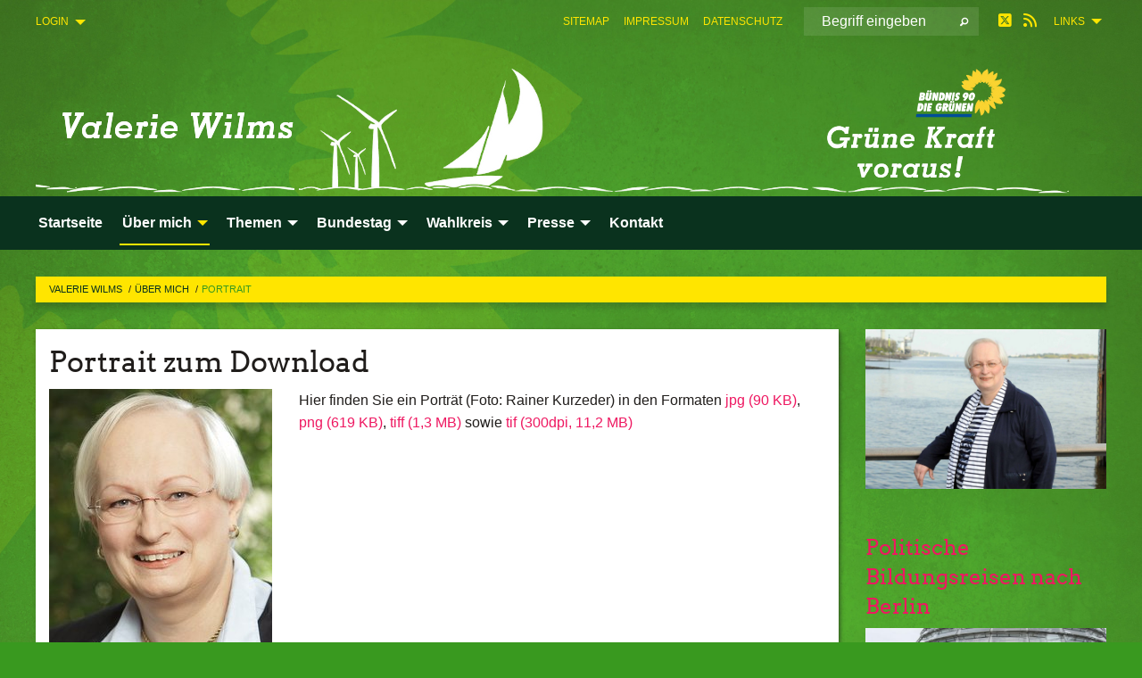

--- FILE ---
content_type: text/html; charset=utf-8
request_url: https://valerie-wilms.de/ueber-mich/portrait
body_size: 6087
content:
<!DOCTYPE html>
<html lang="de" class="no-js">
<head>

<meta charset="utf-8">
<!-- 
	TYPO3 GRÜNE is Open Source. See @ https://typo3-gruene.de. Developed by die-netzmacher.de and verdigado eG.

	This website is powered by TYPO3 - inspiring people to share!
	TYPO3 is a free open source Content Management Framework initially created by Kasper Skaarhoj and licensed under GNU/GPL.
	TYPO3 is copyright 1998-2026 of Kasper Skaarhoj. Extensions are copyright of their respective owners.
	Information and contribution at https://typo3.org/
-->


<link rel="shortcut icon" href="/typo3conf/ext/startgreen/Resources/Public/Css/buendnis-90-die-gruenen.ico" type="image/vnd.microsoft.icon">

<meta name="generator" content="TYPO3 CMS" />
<meta name="description" content="Hier stellt sich Valerie Wilms vor." />
<meta name="keywords" content="BÜNDNIS 90/DIE GRÜNEN, Grüne, Green Party, Politik, Ökologie, Umwelt, Frieden," />
<meta name="viewport" content="width=device-width, initial-scale=1.0" />
<meta name="twitter:card" content="summary" />

<link rel="stylesheet" type="text/css" href="/typo3temp/assets/compressed/merged-adf848e3db8a6cefcac8d6ec9b0a4900-804c1c0754dd6a29854e3a21786f4533.css?1764233028" media="all">

<link rel="stylesheet" type="text/css" href="/typo3temp/assets/compressed/2a1df348cd-bb560c40fe43101ed1242ef3cb16614e.css?1764233028" media="all">
<link rel="stylesheet" type="text/css" href="/typo3temp/assets/compressed/merged-6675afc5164493052fd4f5228f34e971-bda429dbda4bd052bfdbc953f17ef8cd.css?1764233032" media="all">
<link rel="stylesheet" type="text/css" href="/typo3temp/assets/compressed/merged-1ba18b692853e40a7c8bb780f22dce6d-f9e3b2d84d93f6fcf56c115a7ed9bcdd.css?1764233028" media="screen">
<link media="all" href="/typo3conf/ext/iconpack_fontawesome/Resources/Public/Vendor/fontawesome-free-6.7.2-web/css/fontawesome.min.css?1764232989" rel="stylesheet" type="text/css" >
<link media="all" href="/typo3conf/ext/iconpack_fontawesome/Resources/Public/Vendor/fontawesome-free-6.7.2-web/css/brands.min.css?1764232989" rel="stylesheet" type="text/css" >
<link media="all" href="/typo3conf/ext/iconpack/Resources/Public/Css/IconpackTransforms.min.css?1764232988" rel="stylesheet" type="text/css" >
<link media="all" href="/typo3conf/ext/iconpack_fontawesome/Resources/Public/Vendor/fontawesome-free-6.7.2-web/css/solid.min.css?1764232989" rel="stylesheet" type="text/css" >
<link media="all" href="/typo3conf/ext/iconpack_fontawesome/Resources/Public/Vendor/fontawesome-free-6.7.2-web/css/regular.min.css?1764232989" rel="stylesheet" type="text/css" >



<script src="/typo3temp/assets/compressed/merged-975ee80350fc1ee36d4e4a2c1403304b-ae5f2f3dac30785f2ef33a53d4f7d734.js?1764233040"></script>



<meta name="viewport" content="width=device-width, initial-scale=1.0" /><link rel="alternate" type="application/rss+xml" title="News" href="/startseite" />
<!-- Tags added by EXT:seo_dynamic_tag -->
<title>Portrait – Valerie Wilms</title>

<link rel="canonical" href="https://valerie-wilms.de/ueber-mich/portrait"/>


</head>
<body id="bodyId-120226" class= "start__mixed_05_02_r layout-0 theme-2017007">
<!--[if lt IE 9]>
              <p class="browsehappy">You are using an <strong>outdated</strong> browser. Please <a href="http://browsehappy.com/">upgrade your browser</a> to improve your experience.</p>
            <![endif]-->
    <div id="startBox01" class="mixed">
  
  

    <div class="siteLineTop siteLineTopNavigation"><div class="siteLine container"><ul class="dropdown menu" data-dropdown-menu>
                    <li><a href="#">Links</a><ul class = "menu" ><li class="is-submenu-item is-dropdown-submenu-item"><a href="http://www.gruene-bundestag.de" target="_blank" rel="noreferrer">Grüne im Bundestag</a></li><li class="is-submenu-item is-dropdown-submenu-item"><a href="http://www.sh-gruene.de" target="_blank" rel="noreferrer">Grüne Schleswig-Holstein</a></li><li class="is-submenu-item is-dropdown-submenu-item"><a href="http://www.gruene-pi.de" target="_blank" rel="noreferrer">Grüne Kreis Pinneberg</a></li><li class="is-submenu-item is-dropdown-submenu-item"><a href="http://www.gruene-wedel.de" target="_blank">Grüne Wedel</a></li><li class="is-submenu-item is-dropdown-submenu-item"><a href="http://www.gruene.de" target="_blank" rel="noreferrer">Grüne Bundespartei</a></li><li class="is-submenu-item is-dropdown-submenu-item"><a href="https://gruene-jugend.de/" target="_blank" rel="noreferrer">Grüne Jugend</a></li></ul></li>
                </ul><div class="icons socialmedia"><a href="https://twitter.com/WilmsVal" title="Twitter" target="_blank" rel="noreferrer"><i class="fa-brands fa-square-x-twitter"></i></a><a href="/startseite"><i class="fa-solid fa-rss fa-fw"></i></a></div>
		
			
				

    <form method="post" id="siteLineTopSearch" action="/meta-navigation/top/suche?tx__%5Baction%5D=&amp;tx__%5Bcontroller%5D=&amp;cHash=d58c9c214eb1a11c533566f14d39250a">
<div>
<input type="hidden" name="__referrer[@extension]" value="" />
<input type="hidden" name="__referrer[@controller]" value="Standard" />
<input type="hidden" name="__referrer[@action]" value="searchbox" />
<input type="hidden" name="__referrer[arguments]" value="YTowOnt9695cb50dcaf552857aeb87f82ecc585fbfd935c9" />
<input type="hidden" name="__referrer[@request]" value="{&quot;@extension&quot;:null,&quot;@controller&quot;:&quot;Standard&quot;,&quot;@action&quot;:&quot;searchbox&quot;}395d39b5d95634f04b5bced5f513e5b3bdbf4747" />
<input type="hidden" name="__trustedProperties" value="{&quot;Query&quot;:1}295f3081fd33d6e8ed77dffce813704c167e7794" />
</div>

      
      <input placeholder="Begriff eingeben" type="text" name="Query" />
			<a class="siteLineTopSearchIcon" href="#" onclick="$(this).closest('form').submit()">
				<i class="fi-magnifying-glass"></i>
			</a>
		</form>
	
			
		
	
<ul class="side-nav vertical right" role="menu"><li role="menuitem"><a href="/meta-navigation/top/sitemap" title="Sitemap">Sitemap</a></li><li role="menuitem"><a href="/meta-navigation/top/impressum" title="Impressum">Impressum</a></li><li role="menuitem"><a href="/meta-navigation/top/datenschutz" title="Datenschutz">Datenschutz</a></li></ul>

		<div class="login-box hide-for-small">
			<button class="button" type="button" data-toggle="login-box">Login</button>
			<div class="dropdown-pane" id="login-box" data-dropdown data-hover="true" data-hover-pane="true">
        





    <h3>
        
Benutzeranmeldung


    </h3>
    <p>
        
Bitte geben Sie Ihren Benutzernamen und Ihr Passwort ein, um sich an der Website anzumelden.


    </p>


        <form target="_top" action="/ueber-mich/portrait?tx_felogin_login%5Baction%5D=login&amp;tx_felogin_login%5Bcontroller%5D=Login&amp;cHash=f8ad9d3630fa55701bd75ed2dfa98daf" method="post">
<div>
<input type="hidden" name="__referrer[@extension]" value="Felogin" />
<input type="hidden" name="__referrer[@controller]" value="Login" />
<input type="hidden" name="__referrer[@action]" value="login" />
<input type="hidden" name="__referrer[arguments]" value="YTowOnt9695cb50dcaf552857aeb87f82ecc585fbfd935c9" />
<input type="hidden" name="__referrer[@request]" value="{&quot;@extension&quot;:&quot;Felogin&quot;,&quot;@controller&quot;:&quot;Login&quot;,&quot;@action&quot;:&quot;login&quot;}99262279da55c0c4825378be3ef096be201ab922" />
<input type="hidden" name="__trustedProperties" value="{&quot;user&quot;:1,&quot;pass&quot;:1,&quot;submit&quot;:1,&quot;logintype&quot;:1,&quot;pid&quot;:1}a300b23e41f33e0fc224d3d280eb3e27aefc9dc8" />
</div>

            
    <fieldset>
        <legend>
            Anmelden
        </legend>
        <div>
            <label>
                Benutzername:
                <input autocomplete="username" type="text" name="user" required="required" />
            </label>
        </div>
        <div>
            <label>
                Passwort:
                <input required="required" autocomplete="current-password" data-rsa-encryption="" type="password" name="pass" value="" />
            </label>
        </div>

        

        <div>
            <input type="submit" value="Anmelden" name="submit" />
        </div>

        <div class="felogin-hidden">
            <input type="hidden" name="logintype" value="login" />
            <input type="hidden" name="pid" value="26167,200713,121239,121238,121234,121048,121235,121236,121237,121314,122034,122221,122230,121233,122582,122580,32893,32895,26179,26178,26187,26186,26185,199806,26184,26177,34658,34008,34009,34010,32158,40650,32164,40651,40797,40652,40653,44672,33683,26201,112256,30414,118501,26203,26205,38722,38724,41714,112272,112273,112263,112264,112265,112266,112268,112259,112260,112261,160463,204657,120302,122329,120300,146113,135728,122326,135727,146112,120295,147072,120297,123007,120296,120293,120294,147070,136660,154685,120292,120291,121908,121907,121910,121909,121904,121905,120290,121902,121903,120289,147065,122003,152002,121999,122002,141078,120288,141077,122000,121998,152001,122001,147057,121994,121993,121992,147121,120287,147120,121988,121990,121991,121313,147147,147145,147146,121312,120281,120282,120283,120284,120285,141096,120225,120226,120228,120227,125541,122242,134722,134721,122241,120224,120276,120277,120278,120279,158331,111519,26170,121047,120185,121073,200703,204655@8aebd1a8a1f4ca48b62c057eb90a1ee4904e5552" />
            
            
            
            

            
        </div>
    </fieldset>

        </form>
    






			</div>
		</div>
	

</div></div>

<div class="header-wrapper">
  <div class="green-division image-only"><div class="green-division-content container"><!-- start.structure.header.main.default.20.20.image //--><img src="/userspace/KAND/vwilms/Header/header_wilms_1160x150_abOkt2017.png" id="headerimage" alt="Header image"></div></div>
		
        <div class="main-nav left">
  <div class="title-bar container responsive-menu-title-bar"
       data-responsive-toggle="responsive-menu"
       data-hide-for="large">
    
    <button type="button" data-toggle="responsive-menu">
      <span class="menu-icon" ></span>
    </button>
  </div>
  <nav class="top-bar container" id="responsive-menu">
    
    <ul class="vertical large-horizontal menu"
        data-responsive-menu="drilldown large-dropdown" data-parent-link="true">
      



	
		
				


		<li class="page-122241">
			



		
	<a href="/startseite">
		

		 
	



	Startseite

	</a>

	






	







				</li>
			
		
	
		
				


		<li class="page-120224 active">
			



		
	<a href="/ueber-mich">
		

		 
	



	Über mich

	</a>

	






	



				
				
	<ul class="dropdown menu">
		
			
					


		<li class="page-120225">
			



		
	<a href="/ueber-mich/vita">
		

		 
	



	Vita

	</a>

	






	







					</li>
				
			
		
			
					


		<li class="page-120226 active current">
			



		
	<a href="/ueber-mich/portrait">
		

		 
	



	Portrait

	</a>

	






	







					</li>
				
			
		
			
					


		<li class="page-120228">
			



		
	<a href="/ueber-mich/veroeffentlichungen">
		

		 
	



	Veröffentlichungen

	</a>

	






	







					</li>
				
			
		
			
					


		<li class="page-120227">
			



		
	<a href="/ueber-mich/transparenz">
		

		 
	



	Transparenz

	</a>

	






	







					</li>
				
			
		
	</ul>

				
				</li>
			
		
	
		
				


		<li class="page-120276">
			



		
	<a href="/themen">
		

		 
	



	Themen

	</a>

	






	



				
				
	<ul class="dropdown menu">
		
			
					


		<li class="page-121312">
			



		
	<a href="/themen/wachstum-nachhaltigkeit">
		

		 
	



	Wachstum & Nachhaltigkeit

	</a>

	






	



				
			
				
					
					
	<ul class="dropdown menu">
		
			
					


		<li class="page-147145">
			



		
	<a href="/themen/wachstum-nachhaltigkeit/wachstum">
		

		 
	



	Wachstum

	</a>

	






	







					</li>
				
			
		
			
					


		<li class="page-147146">
			



		
	<a href="/themen/wachstum-nachhaltigkeit/nachhaltigkeit">
		

		 
	



	Nachhaltigkeit

	</a>

	






	







					</li>
				
			
		
	</ul>

					
				
			
		
			
					


		<li class="page-120281">
			



		
	<a href="/themen/maritimes">
		

		 
	



	Maritimes

	</a>

	






	



				
			
				
					
					
	<ul class="dropdown menu">
		
			
					


		<li class="page-147120">
			



		
	<a href="/themen/maritimes/maritime-wirtschaft">
		

		 
	



	Maritime Wirtschaft

	</a>

	






	







					</li>
				
			
		
			
					


		<li class="page-121988">
			



		
	<a href="/themen/maritimes/meeresschutz">
		

		 
	



	Meeresschutz

	</a>

	






	







					</li>
				
			
		
			
					


		<li class="page-121990">
			



		
	<a href="/themen/maritimes/haefen">
		

		 
	



	Häfen

	</a>

	






	







					</li>
				
			
		
			
					


		<li class="page-121991">
			



		
	<a href="/themen/maritimes/seesicherheit">
		

		 
	



	Seesicherheit

	</a>

	






	







					</li>
				
			
		
	</ul>

					
				
			
		
			
					


		<li class="page-120282">
			



		
	<a href="/themen/verkehr-mobilitaet">
		

		 
	



	Verkehr & Mobilität

	</a>

	






	



				
			
				
					
					
	<ul class="dropdown menu">
		
			
					


		<li class="page-141077">
			



		
	<a href="/themen/verkehr-mobilitaet/mobilitaet-2050">
		

		 
	



	Mobilität 2050

	</a>

	






	







					</li>
				
			
		
			
					


		<li class="page-122000">
			



		
	<a href="/themen/verkehr-mobilitaet/bahnpolitik">
		

		 
	



	Bahnpolitik

	</a>

	






	







					</li>
				
			
		
			
					


		<li class="page-121998">
			



		
	<a href="/themen/verkehr-mobilitaet/binnenschifffahrt">
		

		 
	



	Binnenschifffahrt

	</a>

	






	







					</li>
				
			
		
			
					


		<li class="page-152001">
			



		
	<a href="/themen/verkehr-mobilitaet/reform-schifffahrtsverwaltung">
		

		 
	



	Reform Schifffahrtsverwaltung

	</a>

	






	







					</li>
				
			
		
			
					


		<li class="page-122001">
			



		
	<a href="/themen/verkehr-mobilitaet/strassenverkehr">
		

		 
	



	Straßenverkehr

	</a>

	






	







					</li>
				
			
		
			
					


		<li class="page-147057">
			



		
	<a href="/themen/verkehr-mobilitaet/elektromobilitaet">
		

		 
	



	Elektromobilität

	</a>

	






	







					</li>
				
			
		
	</ul>

					
				
			
		
			
					


		<li class="page-120283">
			



		
	<a href="/themen/tourismus">
		

		 
	



	Tourismus

	</a>

	






	







					</li>
				
			
		
			
					


		<li class="page-120284">
			



		
	<a href="/themen/energie">
		

		 
	



	Energie

	</a>

	






	



				
			
				
					
					
	<ul class="dropdown menu">
		
			
					


		<li class="page-121904">
			



		
	<a href="/themen/energie/energiewende">
		

		 
	



	Energiewende

	</a>

	






	







					</li>
				
			
		
			
					


		<li class="page-121905">
			



		
	<a href="/themen/energie/unsere-stadtwerke">
		

		 
	



	Unsere Stadtwerke

	</a>

	






	







					</li>
				
			
		
			
					


		<li class="page-121902">
			



		
	<a href="/themen/energie/kohlekraft">
		

		 
	



	Kohlekraft

	</a>

	






	







					</li>
				
			
		
			
					


		<li class="page-121903">
			



		
	<a href="/themen/energie/atomkraft">
		

		 
	



	Atomkraft

	</a>

	






	







					</li>
				
			
		
	</ul>

					
				
			
		
			
					


		<li class="page-120285">
			



		
	<a href="/themen/weitere-themen">
		

		 
	



	Weitere Themen

	</a>

	






	







					</li>
				
			
		
	</ul>

				
				</li>
			
		
	
		
				


		<li class="page-120277">
			



		
	<a href="/bundestag">
		

		 
	



	Bundestag

	</a>

	






	



				
				
	<ul class="dropdown menu">
		
			
					


		<li class="page-120293">
			



		
	<a href="/bundestag/antraege">
		

		 
	



	Anträge

	</a>

	






	







					</li>
				
			
		
			
					


		<li class="page-120294">
			



		
	<a href="/bundestag/reden">
		

		 
	



	Reden

	</a>

	






	



				
			
				
					
					
	<ul class="dropdown menu">
		
			
					


		<li class="page-123007">
			



		
	<a href="/bundestag/reden/videobereich">
		

		 
	



	Videobereich

	</a>

	






	







					</li>
				
			
		
	</ul>

					
				
			
		
			
					


		<li class="page-147070">
			



		
	<a href="/bundestag/konzepte">
		

		 
	



	Konzepte

	</a>

	






	







					</li>
				
			
		
			
					


		<li class="page-136660">
			



		
	<a href="/bundestag/newsletter">
		

		 
	



	Newsletter

	</a>

	






	







					</li>
				
			
		
			
					


		<li class="page-154685">
			



		
	<a href="/bundestag/bilanz">
		

		 
	



	Bilanz

	</a>

	






	







					</li>
				
			
		
			
					


		<li class="page-120292">
			



		
	<a href="/bundestag/anfragen">
		

		 
	



	Anfragen

	</a>

	






	







					</li>
				
			
		
	</ul>

				
				</li>
			
		
	
		
				


		<li class="page-120278">
			



		
	<a href="/wahlkreis">
		

		 
	



	Wahlkreis

	</a>

	






	



				
				
	<ul class="dropdown menu">
		
			
					


		<li class="page-135727">
			



		
	<a href="/wahlkreis/das-gruene-sofa">
		

		 
	



	Das Grüne Sofa

	</a>

	






	







					</li>
				
			
		
			
					


		<li class="page-146112">
			



		
	<a href="/wahlkreis/bahnhofstour">
		

		 
	



	Bahnhofstour

	</a>

	






	







					</li>
				
			
		
	</ul>

				
				</li>
			
		
	
		
				


		<li class="page-120279">
			



		
	<a href="/presse">
		

		 
	



	Presse

	</a>

	






	



				
				
	<ul class="dropdown menu">
		
			
					


		<li class="page-120300">
			



		
	<a href="/presse/beitraege">
		

		 
	



	Beiträge

	</a>

	






	







					</li>
				
			
		
	</ul>

				
				</li>
			
		
	
		
				


		<li class="page-111519">
			



		
	<a href="/kontakt">
		

		 
	



	Kontakt

	</a>

	






	







				</li>
			
		
	






    </ul>
  </nav>
</div>

			
	

	


  <div class="breadcrumbs-wrapper container">
    <ul class="menu-breadcrumb breadcrumbs breadcrumbs--left">
      
        


		<li class="page-26167 active">
		



		
	<a href="/startseite">
		

		 
	



	Valerie Wilms

	</a>

	






	





</li>
      
        


		<li class="page-120224 active">
		



		
	<a href="/ueber-mich">
		

		 
	



	Über mich

	</a>

	






	





</li>
      
        


		<li class="page-120226 active current">
		



		
	<a href="/ueber-mich/portrait">
		

		 
	



	Portrait

	</a>

	






	





</li>
      
    </ul>
  </div>






</div>

  
	
	
  <div id="maincontent" class="maincontent container">
		<div class="row main">
			<div class="small-12 medium-8 large-9 columns maincontentmain main">
				<!--content-->
				<!--TYPO3SEARCH_begin-->
    

            <div id="c317113" class="frame frame-default frame-type-textpic frame-layout-0">
                
                
                    



                
                
    
        
  

    
    

    
      <header>
			
        
        

	
			
				

	
			<h1 class="">
				
				Portrait zum Download
			</h1>
		




			
		




        
          
    



  
        
        



      </header>
    
  

  

  




    

                
    <div class="ce-textpic ce-left ce-intext">
        
            
    
            
	
		 
		
				 
					
		<div class="xBlog8273123 ce-gallery" data-ce-columns="1" data-ce-images="1">
			
						
							<div class="ce-row">
								
									
										
												<div class="ce-column">
	

    


<figure>
  
      
          






<img class="image-embed-item xblog_faFJGizt" src="/userspace/_processed_/0/e/csm_Valerie_Wilms_02_61c5a41636.jpg" width="250" height="288" loading="lazy" alt="" />



        
    
  







  <figcaption class="image-caption xblog@98rzohfc">
    Foto: Rainer Kurzeder 
  </figcaption>




</figure>

	


</div>

											
									
								
							</div>
						
			
		</div>
	


        

        

        
                <div class="ce-bodytext">
                    
                    <p>Hier finden Sie ein Porträt (Foto: Rainer Kurzeder) in den Formaten&nbsp;<a href="/userspace/KAND/vwilms/uploads/pics/Valerie_Wilms_02.jpg" target="_blank">jpg (90 KB)</a>, <a href="/userspace/KAND/vwilms/Bilder/Valerie_Portraets/Valerie_Wilms.png" target="_blank">png (619 KB)</a>, <a href="/userspace/KAND/vwilms/Bilder/Valerie_Portraets/Valerie_Wilms.tiff">tiff (1,3 MB)</a>&nbsp;sowie <a href="/userspace/KAND/vwilms/Bilder/Valerie_Portraets/Valerie_Wilms___c_Rainer_Kurzeder__300_dpi.tif" target="_blank">tif (300dpi, 11,2 MB)</a></p>
                </div>
            

        
    </div>

                
                    



                
                
                    



                
            </div>

        

<!--TYPO3SEARCH_end-->
				<!--/content-->
			</div>
			<div class="small-12 medium-4 large-3 columns maincontentright right">
				<!--TYPO3SEARCH_begin-->
    

            <div id="c489714" class="frame frame-default frame-type-image frame-layout-0">
                
                
                    



                
                
                    
  

    
    

    
  

  

  




                
                

    <div class="ce-image ce-center ce-above">
        
	
		 
		
				 
					
		<div class="xBlog8273123 ce-gallery" data-ce-columns="1" data-ce-images="1">
			
				<div class="ce-outer">
					<div class="ce-inner">
      
						
							<div class="ce-row">
								
									
										
												<div class="ce-column">
	

    


<figure>
  
      <a href="/ueber-mich">
        






<img class="image-embed-item xblog_faFJGizt" src="/userspace/_processed_/9/f/csm_valerie-wedel-02-1_02_b351aec2f3.jpg" width="1200" height="797" loading="lazy" alt="" />



      </a>
    
  







  <figcaption class="image-caption xblog@98rzohfc">
     
  </figcaption>




</figure>

	


</div>

											
									
								
							</div>
						
			
					</div>
				</div>
			
		</div>
	


    </div>


                
                    



                
                
                    



                
            </div>

        

<!--TYPO3SEARCH_end--><!-- startpagecontent start -->
    

            <div id="c622297" class="frame frame-default frame-type-textpic frame-layout-0">
                
                
                    



                
                
    
        
  

    
    

    
      <header>
			
        
        

	
			
				

	
			<h1 class="">
				
				<a href="http://valerie-wilms.de/wahlkreis/expand/588638/nc/1/dn/1/">Politische Bildungsreisen nach Berlin</a>
			</h1>
		




			
		




        
          
    



  
        
        



      </header>
    
  

  

  




    

                
    <div class="ce-textpic ce-center ce-above">
        
            
    
            
	
		 
		
				 
					
		<div class="xBlog8273123 ce-gallery" data-ce-columns="1" data-ce-images="1">
			
				<div class="ce-outer">
					<div class="ce-inner">
      
						
							<div class="ce-row">
								
									
										
												<div class="ce-column">
	

    


<figure>
  
      <a href="http://valerie-wilms.de/wahlkreis/expand/588638/nc/1/dn/1/">
        






<img class="image-embed-item xblog_faFJGizt" src="/userspace/_migrated/pics/100520_BPA-Gruppe_640x480.jpg" width="640" height="457" loading="lazy" alt="" />



      </a>
    
  







  <figcaption class="image-caption xblog@98rzohfc">
     
  </figcaption>




</figure>

	


</div>

											
									
								
							</div>
						
			
					</div>
				</div>
			
		</div>
	


        

        

        
                
            

        
    </div>

                
                    



                
                
                    



                
            </div>

        


    

            <div id="c323747" class="frame frame-default frame-type-textpic frame-layout-0">
                
                
                    



                
                
    
        
  

    
    

    
      <header>
			
        
        

	
			
				

	
			<h1 class="">
				
				<a href="http://www.abgeordnetenwatch.de/valerie_wilms-778-78577.html">Valerie Wilms bei Abgeordnetenwatch</a>
			</h1>
		




			
		




        
          
    



  
        
        



      </header>
    
  

  

  




    

                
    <div class="ce-textpic ce-center ce-above">
        
            
    
            
	
		 
		
				 
					
		<div class="xBlog8273123 ce-gallery" data-ce-columns="1" data-ce-images="1">
			
				<div class="ce-outer">
					<div class="ce-inner">
      
						
							<div class="ce-row">
								
									
										
												<div class="ce-column">
	

    


<figure>
  
      <a href="http://www.abgeordnetenwatch.de/valerie_wilms-778-78577.html">
        






<img class="image-embed-item xblog_faFJGizt" src="/userspace/KAND/vwilms/uploads/pics/Logo_abgeordnetenwatch.jpg" width="180" height="50" loading="lazy" alt="" />



      </a>
    
  







  <figcaption class="image-caption xblog@98rzohfc">
     
  </figcaption>




</figure>

	


</div>

											
									
								
							</div>
						
			
					</div>
				</div>
			
		</div>
	


        

        

        
                
            

        
    </div>

                
                    



                
                
                    



                
            </div>

        

<!-- startpagecontent end -->
			</div>
		</div>
  </div>

  <footer>
  <div class="footer-main container">
    
    
  </div>
</footer>

  

</div>
<script src="/typo3temp/assets/compressed/merged-b80a18fbc0541a05b9d36340a09252e6-2680dd3a0a52b0d5575a62a71870b108.js?1764233028"></script>

<script src="/typo3temp/assets/compressed/merged-335ce581f76bba205dd6bbaeb10e1eef-ea7b685c7054de105189aecfbb356224.js?1764233028"></script>



</body>
</html>
<!-- Cached page generated 20-01-26 05:02. Expires 21-01-26 00:00 -->